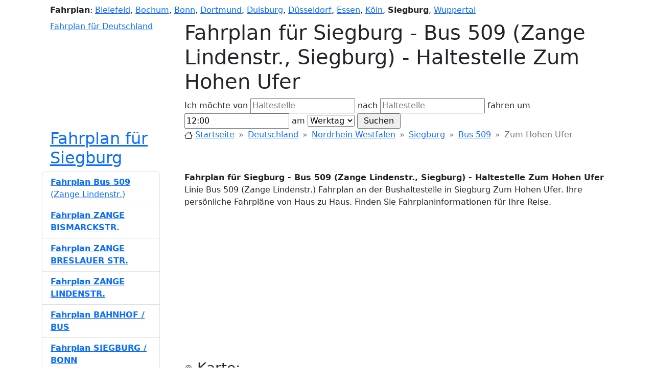

--- FILE ---
content_type: text/html; charset=UTF-8
request_url: http://bus-bahn-fahrplan.de/fahrplan-siegburg/12-447196/bus-509-zange-lindenstr-siegburg-zum-hohen-ufer
body_size: 6805
content:
<!doctype html>
<html xmlns="https://www.w3.org/1999/xhtml" xml:lang="de-DE" lang="de-DE" prefix="og: https://ogp.me/ns#">
<head>
    <title>Fahrplan für Siegburg - Bus  509 (Zange Lindenstr., Siegburg) - Haltestelle Zum Hohen Ufer</title>
    <meta property="og:title" content="Fahrplan für Siegburg - Bus  509 (Zange Lindenstr., Siegburg) - Haltestelle Zum Hohen Ufer"/>
    <meta http-equiv="X-UA-Compatible" content="IE=EmulateIE8, IE=9"/>
    <meta content="initial-scale=1.0, maximum-scale=5.0, user-scalable=1" name="viewport">
    <meta name="description"
          content="Linie Bus  509 (Zange Lindenstr.) Fahrplan an der Bushaltestelle in Siegburg Zum Hohen Ufer. Ihre persönliche Fahrpläne von Haus zu Haus. Finden Sie Fahrplaninformationen für Ihre Reise."/>
    <meta property="og:description"
          content="Linie Bus  509 (Zange Lindenstr.) Fahrplan an der Bushaltestelle in Siegburg Zum Hohen Ufer. Ihre persönliche Fahrpläne von Haus zu Haus. Finden Sie Fahrplaninformationen für Ihre Reise."/>
    <meta property="og:locale" content="de_DE"/>
    <meta property="og:site_name" content="Bus Bahn Fahrplan"/>
    <link property="og:url" content="https://bus-bahn-fahrplan.de"/>
    <link href="/_data/style_bbf4.css" rel="stylesheet"/>
    <link rel="icon" href="/favicon.ico"/>
    <meta name="keywords" content="Fahrpläne, Siegburg, Fahrplan, Bus  509, Zange Lindenstr., Siegburg, Haltestelle, Zum Hohen Ufer, Fahrplan"/>
    <meta name="robots" content="all"/>
        <link href="https://cdn.jsdelivr.net/npm/bootstrap@5.2.3/dist/css/bootstrap.min.css" rel="stylesheet" integrity="sha384-rbsA2VBKQhggwzxH7pPCaAqO46MgnOM80zW1RWuH61DGLwZJEdK2Kadq2F9CUG65" crossorigin="anonymous">
    <script src="https://cdn.jsdelivr.net/npm/bootstrap@5.2.3/dist/js/bootstrap.bundle.min.js" integrity="sha384-kenU1KFdBIe4zVF0s0G1M5b4hcpxyD9F7jL+jjXkk+Q2h455rYXK/7HAuoJl+0I4" crossorigin="anonymous"></script>
    <link rel="stylesheet" href="https://cdn.jsdelivr.net/npm/bootstrap-icons@1.10.2/font/bootstrap-icons.css">
    <script type="text/javascript">
        var domain = 'bus-bahn-fahrplan.de';
        var base_src = '';
        var miasto='siegburg_';
        var miasto_full='';
        var city_lat = 50.803;
        var city_lon = 7.2225;
        var show_route_no=false;var draw_route=true;    </script>
    
            <script async src="https://pagead2.googlesyndication.com/pagead/js/adsbygoogle.js?client=ca-pub-1971656502481765" crossorigin="anonymous"></script>
                        <script type="text/javascript" src="//maps.googleapis.com/maps/api/js?key=AIzaSyASiMURC55YqvbG6z-PVyPw_rv1ssMn0GI"></script>
            <script type="text/javascript" src="/_data/scripts4_bbf4.js?rand=372987"></script>
            
</head>
<body itemscope itemtype="https://schema.org/WebPage" onload="initialize(0,0,0,0);">
<!-- 
Fahrplan für Siegburg - Bus  509 (Zange Lindenstr., Siegburg) - Haltestelle Zum Hohen Ufer
Linie Bus  509 (Zange Lindenstr.) Fahrplan an der Bushaltestelle in Siegburg Zum Hohen Ufer. Ihre persönliche Fahrpläne von Haus zu Haus. Finden Sie Fahrplaninformationen für Ihre Reise.
 -->
<div class="container">
    <div id="row-1" class="ps-3">
        <div id="cities" class="my-2">
            <strong class="rj">Fahrplan</strong>:
            <a href="https://bus-bahn-fahrplan.de/fahrplan-bielefeld/" title="Fahrplan für Bielefeld">Bielefeld</a>, 
<a href="https://bus-bahn-fahrplan.de/fahrplan-bochum/" title="Fahrplan für Bochum">Bochum</a>, 
<a href="https://bus-bahn-fahrplan.de/fahrplan-bonn/" title="Fahrplan für Bonn">Bonn</a>, 
<a href="https://bus-bahn-fahrplan.de/fahrplan-dortmund/" title="Fahrplan für Dortmund">Dortmund</a>, 
<a href="https://bus-bahn-fahrplan.de/fahrplan-duisburg/" title="Fahrplan für Duisburg">Duisburg</a>, 
<a href="https://bus-bahn-fahrplan.de/fahrplan-düsseldorf/" title="Fahrplan für Düsseldorf">Düsseldorf</a>, 
<a href="https://bus-bahn-fahrplan.de/fahrplan-essen/" title="Fahrplan für Essen">Essen</a>, 
<a href="https://bus-bahn-fahrplan.de/fahrplan-köln/" title="Fahrplan für Köln">Köln</a>, 
<strong>Siegburg</strong>, 
<a href="https://bus-bahn-fahrplan.de/fahrplan-wuppertal/" title="Fahrplan für Wuppertal">Wuppertal</a>        </div>
    </div>

    <div id="row-2" class="clearfix" itemscope itemtype="https://schema.org/WPHeader">
        <div class="w-25 ps-3 float-start">
            <a href="/" id="logo" title="Fahrplan für Deutschland">Fahrplan für Deutschland</a>
        </div>
        <div class="w-75 float-end">
            <div id="control_div">
                <h1 id="title">Fahrplan für Siegburg - Bus  509 (Zange Lindenstr., Siegburg) - Haltestelle Zum Hohen Ufer</h1>

                <form id="find" method="post" action="javascript:submit_form();" onsubmit="submit_form();">
                    <div class="search_div">
                        Ich möchte von                        <input type="text" name="from" id="from" value="" placeholder="Haltestelle"/>
                        nach                        <input type="text" name="to" id="to" value="" placeholder="Haltestelle"/>
                        fahren um                        <input type="text" name="time" id="time" value="12:00"/>
                        am                        <select name="niedziela2" id="niedziela2">
                            <option value="1" selected="selected">Werktag</option>
                            <option value="2" >Samstag</option>
                            <option value="3" >Sonntag</option>
                        </select>
                        <input type="button" onclick="submit_form()" value=" Suchen "/>
                                            </div>
                </form>
            </div>
        </div>
    </div>

    <div id="row-3" class="clearfix">
        <div class="w-25 ps-3 float-start">
            <div>
                <h2 class="desc_3">
                    <a href="https://bus-bahn-fahrplan.de/fahrplan-siegburg" 
                            title="Fahrplan für Siegburg">Fahrplan für Siegburg</a>                </h2>
            </div>
        </div>
        <div class="w-75 float-end">
            <nav id="breadcrumbs" style="--bs-breadcrumb-divider:'&raquo;';" aria-label="breadcrumb" xmlns:v="https://rdf.data-vocabulary.org/#" z>
                <ol class="breadcrumb" typeof="v:Breadcrumb">
                    <li class="breadcrumb-item">
                        <svg xmlns="https://www.w3.org/2000/svg" width="16" height="16" fill="currentColor" class="bi bi-house" viewBox="0 0 16 16">
                            <path d="M8.707 1.5a1 1 0 0 0-1.414 0L.646 8.146a.5.5 0 0 0 .708.708L2 8.207V13.5A1.5 1.5 0 0 0 3.5 15h9a1.5 1.5 0 0 0 1.5-1.5V8.207l.646.647a.5.5 0 0 0 .708-.708L13 5.793V2.5a.5.5 0 0 0-.5-.5h-1a.5.5 0 0 0-.5.5v1.293L8.707 1.5ZM13 7.207V13.5a.5.5 0 0 1-.5.5h-9a.5.5 0 0 1-.5-.5V7.207l5-5 5 5Z"/>
                        </svg>
                        <a rel="v:url" property="v:title" href="/" title="Startseite">Startseite</a>
                    </li>

                    <li class="breadcrumb-item">
                        <a rel="v:url" property="v:title" href="/deutschland"
                           title="Fahrplan für Deutschland">Deutschland</a>
                    </li>

                    <li class="breadcrumb-item"><a rel="v:url" property="v:title" href="/deutschland/nordrhein-westfalen" 
                            title="Fahrplan für Nordrhein-Westfalen">Nordrhein-Westfalen</a></li><li class="breadcrumb-item"><a rel="v:url" property="v:title" href="/fahrplan-siegburg" 
                                title="Fahrplan für Siegburg">Siegburg</a></li><li class="breadcrumb-item"><a rel="v:url" property="v:title" 
                                href="/fahrplan-siegburg/12/bus-509-zange-lindenstr-siegburg" 
                                title="Fahrplan für Bus  509">Bus  509</a></li><li class="breadcrumb-item active" aria-current="page" property="v:title">Zum Hohen Ufer</li>                </ol>
            </nav>
        </div>
    </div>

    <div id="row-4" class="clearfix">
        <div class="w-75 float-end" itemprop="mainContentOfPage">
            <div id="index_p" itemscope itemtype="https://schema.org/CreativeWork">
                <a name="bus-bahn-fahrplan"></a>
                <strong itemprop="headline">Fahrplan für Siegburg - Bus  509 (Zange Lindenstr., Siegburg) - Haltestelle Zum Hohen Ufer</strong>
                <p id="desc" itemprop="alternativeHeadline">
                    Linie Bus  509 (Zange Lindenstr.) Fahrplan an der Bushaltestelle in Siegburg Zum Hohen Ufer. Ihre persönliche Fahrpläne von Haus zu Haus. Finden Sie Fahrplaninformationen für Ihre Reise.                </p>

                <ins class="adsbygoogle"
                     style="display:block"
                     data-ad-client="ca-pub-1971656502481765"
                     data-ad-slot="4774519786"
                     data-ad-format="auto"
                     data-full-width-responsive="true"></ins>

                <a name="karte"></a>
                <h3><svg xmlns="https://www.w3.org/2000/svg" width="16" height="16" fill="currentColor" class="bi bi-geo-alt" viewBox="0 0 16 16">
                        <path d="M12.166 8.94c-.524 1.062-1.234 2.12-1.96 3.07A31.493 31.493 0 0 1 8 14.58a31.481 31.481 0 0 1-2.206-2.57c-.726-.95-1.436-2.008-1.96-3.07C3.304 7.867 3 6.862 3 6a5 5 0 0 1 10 0c0 .862-.305 1.867-.834 2.94zM8 16s6-5.686 6-10A6 6 0 0 0 2 6c0 4.314 6 10 6 10z"/>
                        <path d="M8 8a2 2 0 1 1 0-4 2 2 0 0 1 0 4zm0 1a3 3 0 1 0 0-6 3 3 0 0 0 0 6z"/>
                    </svg> Karte:</h3>
                <div id="map_canvas" itemscope itemtype="https://schema.org/Map"></div>

                                <a name="fahrplan"></a>
                <h3><svg xmlns="https://www.w3.org/2000/svg" width="16" height="16" fill="currentColor" class="bi bi-calendar3" viewBox="0 0 16 16">
                        <path d="M14 0H2a2 2 0 0 0-2 2v12a2 2 0 0 0 2 2h12a2 2 0 0 0 2-2V2a2 2 0 0 0-2-2zM1 3.857C1 3.384 1.448 3 2 3h12c.552 0 1 .384 1 .857v10.286c0 .473-.448.857-1 .857H2c-.552 0-1-.384-1-.857V3.857z"/>
                        <path d="M6.5 7a1 1 0 1 0 0-2 1 1 0 0 0 0 2zm3 0a1 1 0 1 0 0-2 1 1 0 0 0 0 2zm3 0a1 1 0 1 0 0-2 1 1 0 0 0 0 2zm-9 3a1 1 0 1 0 0-2 1 1 0 0 0 0 2zm3 0a1 1 0 1 0 0-2 1 1 0 0 0 0 2zm3 0a1 1 0 1 0 0-2 1 1 0 0 0 0 2zm3 0a1 1 0 1 0 0-2 1 1 0 0 0 0 2zm-9 3a1 1 0 1 0 0-2 1 1 0 0 0 0 2zm3 0a1 1 0 1 0 0-2 1 1 0 0 0 0 2zm3 0a1 1 0 1 0 0-2 1 1 0 0 0 0 2z"/>
                    </svg> Fahrplan:</h3>

                                            <div class="index_p_time">
                                <div class="table-responsive" itemprop="keywords">
                                    <table class="table table-sm">
                                        <thead><tr><th scope="col" colspan="3">Werktag</th></tr></thead><tbody>
                            <th scope="row">6</th><td colspan="2"><time datetime="T6:12">6:12</time></td></tr><th scope="row">7</th><td><time datetime="T7:12">7:12</time></td><td><time datetime="T7:42">7:42</time></td></tr><th scope="row">8</th><td colspan="2"><time datetime="T8:12">8:12</time></td></tr><th scope="row">9</th><td colspan="2"><time datetime="T9:12">9:12</time></td></tr><th scope="row">10</th><td colspan="2"><time datetime="T10:12">10:12</time></td></tr><th scope="row">11</th><td colspan="2"><time datetime="T11:12">11:12</time></td></tr><th scope="row">12</th><td colspan="2"><time datetime="T12:12">12:12</time></td></tr><th scope="row">13</th><td colspan="2"><time datetime="T13:12">13:12</time></td></tr><th scope="row">14</th><td colspan="2"><time datetime="T14:12">14:12</time></td></tr><th scope="row">15</th><td colspan="2"><time datetime="T15:12">15:12</time></td></tr><th scope="row">16</th><td colspan="2"><time datetime="T16:12">16:12</time></td></tr><th scope="row">17</th><td colspan="2"><time datetime="T17:12">17:12</time></td></tr><th scope="row">18</th><td colspan="2"><time datetime="T18:12">18:12</time></td></tr></tbody></table></div></div>                            <div class="index_p_time">
                                <div class="table-responsive" itemprop="keywords">
                                    <table class="table table-sm">
                                        <thead><tr><th scope="col" colspan="2">Samstag</th></tr></thead><tbody>
                            <th scope="row">8</th><td><time datetime="T8:15">8:15</time></td></tr><th scope="row">9</th><td><time datetime="T9:15">9:15</time></td></tr><th scope="row">10</th><td><time datetime="T10:15">10:15</time></td></tr><th scope="row">11</th><td><time datetime="T11:15">11:15</time></td></tr><th scope="row">12</th><td><time datetime="T12:15">12:15</time></td></tr><th scope="row">13</th><td><time datetime="T13:15">13:15</time></td></tr><th scope="row">14</th><td><time datetime="T14:15">14:15</time></td></tr><th scope="row">15</th><td><time datetime="T15:15">15:15</time></td></tr></tbody></table></div></div>                        </div>

            <div itemscope itemtype="https://schema.org/BusStation">
                <a name="informationen"></a>
                <h3><svg xmlns="https://www.w3.org/2000/svg" width="16" height="16" fill="currentColor" class="bi bi-info-square" viewBox="0 0 16 16">
                        <path d="M14 1a1 1 0 0 1 1 1v12a1 1 0 0 1-1 1H2a1 1 0 0 1-1-1V2a1 1 0 0 1 1-1h12zM2 0a2 2 0 0 0-2 2v12a2 2 0 0 0 2 2h12a2 2 0 0 0 2-2V2a2 2 0 0 0-2-2H2z"/>
                        <path d="m8.93 6.588-2.29.287-.082.38.45.083c.294.07.352.176.288.469l-.738 3.468c-.194.897.105 1.319.808 1.319.545 0 1.178-.252 1.465-.598l.088-.416c-.2.176-.492.246-.686.246-.275 0-.375-.193-.304-.533L8.93 6.588zM9 4.5a1 1 0 1 1-2 0 1 1 0 0 1 2 0z"/>
                    </svg> Informationen:</h3>
                <div itemscope itemtype="https://schema.org/Thing">
                    <div itemprop="name">Zum Hohen Ufer</div>
                    <div itemprop="description">Linie Bus  509 (Zange Lindenstr.) Fahrplan an der Bushaltestelle in Siegburg Zum Hohen Ufer. Ihre persönliche Fahrpläne von Haus zu Haus. Finden Sie Fahrplaninformationen für Ihre Reise.</div>
                </div>
            </div>

            <a name="tags"></a>
            <h3><svg xmlns="https://www.w3.org/2000/svg" width="16" height="16" fill="currentColor" class="bi bi-tag" viewBox="0 0 16 16">
                    <path d="M6 4.5a1.5 1.5 0 1 1-3 0 1.5 1.5 0 0 1 3 0zm-1 0a.5.5 0 1 0-1 0 .5.5 0 0 0 1 0z"/>
                    <path d="M2 1h4.586a1 1 0 0 1 .707.293l7 7a1 1 0 0 1 0 1.414l-4.586 4.586a1 1 0 0 1-1.414 0l-7-7A1 1 0 0 1 1 6.586V2a1 1 0 0 1 1-1zm0 5.586 7 7L13.586 9l-7-7H2v4.586z"/>
                </svg> Tags:</h3>
            <div itemscope itemtype="https://schema.org/PostalAddress">
                <span class="badge bg-secondary">Fahrplan</span>
                                    <span class="badge bg-secondary" itemprop="addressLocality">Siegburg</span>
                
                                    <span class="badge bg-secondary">Bus  509</span>
                
                <span class="badge bg-secondary">Bahn</span>
                                    <span class="badge bg-secondary" itemprop="streetAddress">Zum Hohen Ufer</span>
                                                    <span class="badge bg-secondary" itemprop="streetAddress">Zange</span>
                                <span itemscope itemtype="https://schema.org/GeoCoordinates">
                                            <span class="badge bg-secondary" itemprop="latitude">50.802400</span>
                                                                <span class="badge bg-secondary" itemprop="longitude">7.201370</span>
                                    </span>
                                <span itemscope itemtype="https://schema.org/CivicStructure">
                    <span class="badge bg-secondary" itemprop="openingHours" datetime="Mo,Sa 6:12-15:15">
                        Monday to Saturday, 6:12 - 15:15                    </span>
                </span>
                                                <span class="badge bg-secondary" itemprop="addressRegion">Nordrhein-Westfalen</span>
                                <span class="badge bg-secondary" itemprop="addressCountry">Deutschland</span>
            </div>
        </div>

        <div class="w-25 float-start pe-5" itemscope itemtype="https://schema.org/WPSideBar">

            <div id="trasy_container">
                <ul id="trasy" class="list-group" itemprop="significantLinks">

            
                        <li itemscope itemtype="https://schema.org/BusStop" class="list-group-item list-group-item-action">
                            <a href="https://bus-bahn-fahrplan.de/fahrplan-siegburg/12/bus-509-zange-lindenstr-siegburg"
                                class="linie "
                                
                                title="Fahrplan für Siegburg - Bus  509 (Zange Lindenstr., Siegburg)">
                                <strong> <span>Fahrplan Bus  509</span></strong> <span>(Zange Lindenstr.)</span></a>
                        </li>
                        <li itemscope itemtype="https://schema.org/BusStop" class="list-group-item list-group-item-action">
                            <a href="https://bus-bahn-fahrplan.de/fahrplan-siegburg/12-444410/bus-509-zange-lindenstr-siegburg-zange-bismarckstr"
                                class="linie "
                                onmouseover="marker['|12|Zange Lindenstr., Siegburg|1'].setImage('/_data/img/circle2.gif');" onmouseout="marker['|12|Zange Lindenstr., Siegburg|1'].setImage('/_data/img/circle.gif');"
                                title="Fahrplan Siegburg - Bus  509 (Zange Lindenstr., Siegburg) - Haltestelle Zange Bismarckstr.">
                                <strong>Fahrplan ZANGE BISMARCKSTR. <span></span></strong> <span></span></a>
                        </li>
                        <li itemscope itemtype="https://schema.org/BusStop" class="list-group-item list-group-item-action">
                            <a href="https://bus-bahn-fahrplan.de/fahrplan-siegburg/12-444406/bus-509-zange-lindenstr-siegburg-zange-breslauer-str"
                                class="linie "
                                onmouseover="marker['|12|Zange Lindenstr., Siegburg|2'].setImage('/_data/img/circle2.gif');" onmouseout="marker['|12|Zange Lindenstr., Siegburg|2'].setImage('/_data/img/circle.gif');"
                                title="Fahrplan Siegburg - Bus  509 (Zange Lindenstr., Siegburg) - Haltestelle Zange Breslauer Str.">
                                <strong>Fahrplan ZANGE BRESLAUER STR. <span></span></strong> <span></span></a>
                        </li>
                        <li itemscope itemtype="https://schema.org/BusStop" class="list-group-item list-group-item-action">
                            <a href="https://bus-bahn-fahrplan.de/fahrplan-siegburg/12-444412/bus-509-zange-lindenstr-siegburg-zange-lindenstr"
                                class="linie "
                                onmouseover="marker['|12|Zange Lindenstr., Siegburg|3'].setImage('/_data/img/circle2.gif');" onmouseout="marker['|12|Zange Lindenstr., Siegburg|3'].setImage('/_data/img/circle.gif');"
                                title="Fahrplan Siegburg - Bus  509 (Zange Lindenstr., Siegburg) - Haltestelle Zange Lindenstr.">
                                <strong>Fahrplan ZANGE LINDENSTR. <span></span></strong> <span></span></a>
                        </li>
                        <li itemscope itemtype="https://schema.org/BusStop" class="list-group-item list-group-item-action">
                            <a href="https://bus-bahn-fahrplan.de/fahrplan-siegburg/12-443110/bus-509-zange-lindenstr-siegburg-bahnhof-bus"
                                class="linie "
                                onmouseover="marker['|12|Zange Lindenstr., Siegburg|4'].setImage('/_data/img/circle2.gif');" onmouseout="marker['|12|Zange Lindenstr., Siegburg|4'].setImage('/_data/img/circle.gif');"
                                title="Fahrplan Siegburg - Bus  509 (Zange Lindenstr., Siegburg) - Haltestelle Bahnhof/Bus">
                                <strong>Fahrplan BAHNHOF / BUS <span></span></strong> <span></span></a>
                        </li>
                        <li itemscope itemtype="https://schema.org/BusStop" class="list-group-item list-group-item-action">
                            <a href="https://bus-bahn-fahrplan.de/fahrplan-siegburg/12-8005556/bus-509-zange-lindenstr-siegburg-siegburg-bonn"
                                class="linie "
                                onmouseover="marker['|12|Zange Lindenstr., Siegburg|5'].setImage('/_data/img/circle2.gif');" onmouseout="marker['|12|Zange Lindenstr., Siegburg|5'].setImage('/_data/img/circle.gif');"
                                title="Fahrplan Siegburg - Bus  509 (Zange Lindenstr., Siegburg) - Haltestelle Siegburg/Bonn">
                                <strong>Fahrplan SIEGBURG / BONN <span></span></strong> <span></span></a>
                        </li>
                        <li itemscope itemtype="https://schema.org/BusStop" class="list-group-item list-group-item-action">
                            <a href="https://bus-bahn-fahrplan.de/fahrplan-siegburg/12-440470/bus-509-zange-lindenstr-siegburg-markt-ringstr"
                                class="linie "
                                onmouseover="marker['|12|Zange Lindenstr., Siegburg|6'].setImage('/_data/img/circle2.gif');" onmouseout="marker['|12|Zange Lindenstr., Siegburg|6'].setImage('/_data/img/circle.gif');"
                                title="Fahrplan Siegburg - Bus  509 (Zange Lindenstr., Siegburg) - Haltestelle Markt/Ringstr.">
                                <strong>Fahrplan MARKT / RINGSTR. <span></span></strong> <span></span></a>
                        </li>
                        <li itemscope itemtype="https://schema.org/BusStop" class="list-group-item list-group-item-action">
                            <a href="https://bus-bahn-fahrplan.de/fahrplan-siegburg/12-447198/bus-509-zange-lindenstr-siegburg-friedrich-ebert-str"
                                class="linie "
                                onmouseover="marker['|12|Zange Lindenstr., Siegburg|7'].setImage('/_data/img/circle2.gif');" onmouseout="marker['|12|Zange Lindenstr., Siegburg|7'].setImage('/_data/img/circle.gif');"
                                title="Fahrplan Siegburg - Bus  509 (Zange Lindenstr., Siegburg) - Haltestelle Friedrich-Ebert-Str.">
                                <strong>Fahrplan FRIEDRICH-EBERT-STR. <span></span></strong> <span></span></a>
                        </li>
                        <li itemscope itemtype="https://schema.org/BusStop" class="list-group-item list-group-item-action">
                            <a href="https://bus-bahn-fahrplan.de/fahrplan-siegburg/12-441885/bus-509-zange-lindenstr-siegburg-heinrichstr"
                                class="linie "
                                onmouseover="marker['|12|Zange Lindenstr., Siegburg|8'].setImage('/_data/img/circle2.gif');" onmouseout="marker['|12|Zange Lindenstr., Siegburg|8'].setImage('/_data/img/circle.gif');"
                                title="Fahrplan Siegburg - Bus  509 (Zange Lindenstr., Siegburg) - Haltestelle Heinrichstr.">
                                <strong>Fahrplan HEINRICHSTR. <span></span></strong> <span></span></a>
                        </li>
                        <li itemscope itemtype="https://schema.org/BusStop" class="list-group-item list-group-item-action">
                            <a href="https://bus-bahn-fahrplan.de/fahrplan-siegburg/12-444413/bus-509-zange-lindenstr-siegburg-johannesstr"
                                class="linie "
                                onmouseover="marker['|12|Zange Lindenstr., Siegburg|9'].setImage('/_data/img/circle2.gif');" onmouseout="marker['|12|Zange Lindenstr., Siegburg|9'].setImage('/_data/img/circle.gif');"
                                title="Fahrplan Siegburg - Bus  509 (Zange Lindenstr., Siegburg) - Haltestelle Johannesstr.">
                                <strong>Fahrplan JOHANNESSTR. <span></span></strong> <span></span></a>
                        </li>
                        <li itemscope itemtype="https://schema.org/BusStop" class="list-group-item list-group-item-action">
                            <a href="https://bus-bahn-fahrplan.de/fahrplan-siegburg/12-444107/bus-509-zange-lindenstr-siegburg-am-brungshof"
                                class="linie "
                                onmouseover="marker['|12|Zange Lindenstr., Siegburg|10'].setImage('/_data/img/circle2.gif');" onmouseout="marker['|12|Zange Lindenstr., Siegburg|10'].setImage('/_data/img/circle.gif');"
                                title="Fahrplan Siegburg - Bus  509 (Zange Lindenstr., Siegburg) - Haltestelle Am Brungshof">
                                <strong>Fahrplan AM BRUNGSHOF <span></span></strong> <span></span></a>
                        </li>
                        <li itemscope itemtype="https://schema.org/BusStop" class="list-group-item list-group-item-action">
                            <a href="https://bus-bahn-fahrplan.de/fahrplan-siegburg/12-444432/bus-509-zange-lindenstr-siegburg-schwimmbad"
                                class="linie "
                                onmouseover="marker['|12|Zange Lindenstr., Siegburg|11'].setImage('/_data/img/circle2.gif');" onmouseout="marker['|12|Zange Lindenstr., Siegburg|11'].setImage('/_data/img/circle.gif');"
                                title="Fahrplan Siegburg - Bus  509 (Zange Lindenstr., Siegburg) - Haltestelle Schwimmbad">
                                <strong>Fahrplan SCHWIMMBAD <span></span></strong> <span></span></a>
                        </li>
                        <li itemscope itemtype="https://schema.org/BusStop" class="list-group-item list-group-item-action">
                            <a href="https://bus-bahn-fahrplan.de/fahrplan-siegburg/12-444086/bus-509-zange-lindenstr-siegburg-bernhardstr"
                                class="linie "
                                onmouseover="marker['|12|Zange Lindenstr., Siegburg|12'].setImage('/_data/img/circle2.gif');" onmouseout="marker['|12|Zange Lindenstr., Siegburg|12'].setImage('/_data/img/circle.gif');"
                                title="Fahrplan Siegburg - Bus  509 (Zange Lindenstr., Siegburg) - Haltestelle Bernhardstr.">
                                <strong>Fahrplan BERNHARDSTR. <span></span></strong> <span></span></a>
                        </li>
                        <li itemscope itemtype="https://schema.org/BusStop" class="list-group-item list-group-item-action">
                            <a href="https://bus-bahn-fahrplan.de/fahrplan-siegburg/12-443801/bus-509-zange-lindenstr-siegburg-alte-poststr"
                                class="linie "
                                onmouseover="marker['|12|Zange Lindenstr., Siegburg|13'].setImage('/_data/img/circle2.gif');" onmouseout="marker['|12|Zange Lindenstr., Siegburg|13'].setImage('/_data/img/circle.gif');"
                                title="Fahrplan Siegburg - Bus  509 (Zange Lindenstr., Siegburg) - Haltestelle Alte Poststr.">
                                <strong>Fahrplan ALTE POSTSTR. <span></span></strong> <span></span></a>
                        </li>
                        <li itemscope itemtype="https://schema.org/BusStop" class="list-group-item list-group-item-action">
                            <a href="https://bus-bahn-fahrplan.de/fahrplan-siegburg/12-444115/bus-509-zange-lindenstr-siegburg-adalbert-stifter-str"
                                class="linie "
                                onmouseover="marker['|12|Zange Lindenstr., Siegburg|14'].setImage('/_data/img/circle2.gif');" onmouseout="marker['|12|Zange Lindenstr., Siegburg|14'].setImage('/_data/img/circle.gif');"
                                title="Fahrplan Siegburg - Bus  509 (Zange Lindenstr., Siegburg) - Haltestelle Adalbert-Stifter Str.">
                                <strong>Fahrplan ADALBERT-STIFTER STR. <span></span></strong> <span></span></a>
                        </li>
                        <li itemscope itemtype="https://schema.org/BusStop" class="list-group-item list-group-item-action">
                            <a href="https://bus-bahn-fahrplan.de/fahrplan-siegburg/12-444093/bus-509-zange-lindenstr-siegburg-nordfriedhof"
                                class="linie "
                                onmouseover="marker['|12|Zange Lindenstr., Siegburg|15'].setImage('/_data/img/circle2.gif');" onmouseout="marker['|12|Zange Lindenstr., Siegburg|15'].setImage('/_data/img/circle.gif');"
                                title="Fahrplan Siegburg - Bus  509 (Zange Lindenstr., Siegburg) - Haltestelle Nordfriedhof">
                                <strong>Fahrplan NORDFRIEDHOF <span></span></strong> <span></span></a>
                        </li>
                        <li itemscope itemtype="https://schema.org/BusStop" class="list-group-item list-group-item-action">
                            <a href="https://bus-bahn-fahrplan.de/fahrplan-siegburg/12-444092/bus-509-zange-lindenstr-siegburg-steinbahn"
                                class="linie "
                                onmouseover="marker['|12|Zange Lindenstr., Siegburg|16'].setImage('/_data/img/circle2.gif');" onmouseout="marker['|12|Zange Lindenstr., Siegburg|16'].setImage('/_data/img/circle.gif');"
                                title="Fahrplan Siegburg - Bus  509 (Zange Lindenstr., Siegburg) - Haltestelle Steinbahn">
                                <strong>Fahrplan STEINBAHN <span></span></strong> <span></span></a>
                        </li>
                        <li itemscope itemtype="https://schema.org/BusStop" class="list-group-item list-group-item-action">
                            <a href="https://bus-bahn-fahrplan.de/fahrplan-siegburg/12-440575/bus-509-zange-lindenstr-siegburg-waldstr"
                                class="linie "
                                onmouseover="marker['|12|Zange Lindenstr., Siegburg|17'].setImage('/_data/img/circle2.gif');" onmouseout="marker['|12|Zange Lindenstr., Siegburg|17'].setImage('/_data/img/circle.gif');"
                                title="Fahrplan Siegburg - Bus  509 (Zange Lindenstr., Siegburg) - Haltestelle Waldstr.">
                                <strong>Fahrplan WALDSTR. <span></span></strong> <span></span></a>
                        </li>
                        <li itemscope itemtype="https://schema.org/BusStop" class="list-group-item list-group-item-action">
                            <a href="https://bus-bahn-fahrplan.de/fahrplan-siegburg/12-444083/bus-509-zange-lindenstr-siegburg-waldstr-sportplatz"
                                class="linie "
                                onmouseover="marker['|12|Zange Lindenstr., Siegburg|18'].setImage('/_data/img/circle2.gif');" onmouseout="marker['|12|Zange Lindenstr., Siegburg|18'].setImage('/_data/img/circle.gif');"
                                title="Fahrplan Siegburg - Bus  509 (Zange Lindenstr., Siegburg) - Haltestelle Waldstr./Sportplatz">
                                <strong>Fahrplan WALDSTR. / SPORTPLATZ <span></span></strong> <span></span></a>
                        </li>
                        <li itemscope itemtype="https://schema.org/BusStop" class="list-group-item list-group-item-action">
                            <a href="https://bus-bahn-fahrplan.de/fahrplan-siegburg/12-444173/bus-509-zange-lindenstr-siegburg-bambergstr"
                                class="linie "
                                onmouseover="marker['|12|Zange Lindenstr., Siegburg|19'].setImage('/_data/img/circle2.gif');" onmouseout="marker['|12|Zange Lindenstr., Siegburg|19'].setImage('/_data/img/circle.gif');"
                                title="Fahrplan Siegburg - Bus  509 (Zange Lindenstr., Siegburg) - Haltestelle Bambergstr.">
                                <strong>Fahrplan BAMBERGSTR. <span></span></strong> <span></span></a>
                        </li>
                        <li itemscope itemtype="https://schema.org/BusStop" class="list-group-item list-group-item-action">
                            <a href="https://bus-bahn-fahrplan.de/fahrplan-siegburg/12-447196/bus-509-zange-lindenstr-siegburg-zum-hohen-ufer"
                                class="linie active"
                                onmouseover="marker['|12|Zange Lindenstr., Siegburg|20'].setImage('/_data/img/circle2.gif');" onmouseout="marker['|12|Zange Lindenstr., Siegburg|20'].setImage('/_data/img/circle.gif');"
                                title="Fahrplan Siegburg - Bus  509 (Zange Lindenstr., Siegburg) - Haltestelle Zum Hohen Ufer">
                                <strong> <span>Fahrplan ZUM HOHEN UFER</span></strong> <span></span></a>
                        </li>
                        <li itemscope itemtype="https://schema.org/BusStop" class="list-group-item list-group-item-action">
                            <a href="https://bus-bahn-fahrplan.de/fahrplan-siegburg/12-440486/bus-509-zange-lindenstr-siegburg-stadthalle"
                                class="linie "
                                onmouseover="marker['|12|Zange Lindenstr., Siegburg|21'].setImage('/_data/img/circle2.gif');" onmouseout="marker['|12|Zange Lindenstr., Siegburg|21'].setImage('/_data/img/circle.gif');"
                                title="Fahrplan Siegburg - Bus  509 (Zange Lindenstr., Siegburg) - Haltestelle Stadthalle">
                                <strong>Fahrplan STADTHALLE <span></span></strong> <span></span></a>
                        </li>
                        <li itemscope itemtype="https://schema.org/BusStop" class="list-group-item list-group-item-action">
                            <a href="https://bus-bahn-fahrplan.de/fahrplan-siegburg/12-443106/bus-509-zange-lindenstr-siegburg-zange"
                                class="linie "
                                onmouseover="marker['|12|Zange Lindenstr., Siegburg|22'].setImage('/_data/img/circle2.gif');" onmouseout="marker['|12|Zange Lindenstr., Siegburg|22'].setImage('/_data/img/circle.gif');"
                                title="Fahrplan Siegburg - Bus  509 (Zange Lindenstr., Siegburg) - Haltestelle Zange">
                                <strong>Fahrplan ZANGE <span></span></strong> <span></span></a>
                        </li>                </ul>
                <script type="text/plain" cookie-consent="targeting">
                  function draw_start(){      
                      alter_linia='Bus  509';alter_trasa='Zange Lindenstr., Siegburg';draw_line('line','Bus  509|Zange Lindenstr., Siegburg');
                      setTimeout("marker['|12|Zange Lindenstr., Siegburg|20'].setImage('/_data/img/circle2.gif');open_info(19,'|12|Zange Lindenstr., Siegburg|20',new GLatLng(50.802400, 7.201370));", 2000);
                  }
                  </script>
            </div>


            
            <ul id="sidebar-links" class="list-group" itemscope itemtype="https://schema.org/SiteNavigationElement">
                <li class="list-group-item list-group-item-action">
                    <a href="#bus-bahn-fahrplan" class="" title="Startseite">Startseite</a>
                    <svg xmlns="https://www.w3.org/2000/svg" width="16" height="16" fill="currentColor" class="bi bi-house" viewBox="0 0 16 16">
                        <path d="M8.707 1.5a1 1 0 0 0-1.414 0L.646 8.146a.5.5 0 0 0 .708.708L2 8.207V13.5A1.5 1.5 0 0 0 3.5 15h9a1.5 1.5 0 0 0 1.5-1.5V8.207l.646.647a.5.5 0 0 0 .708-.708L13 5.793V2.5a.5.5 0 0 0-.5-.5h-1a.5.5 0 0 0-.5.5v1.293L8.707 1.5ZM13 7.207V13.5a.5.5 0 0 1-.5.5h-9a.5.5 0 0 1-.5-.5V7.207l5-5 5 5Z"/>
                    </svg>
                </li>
                <li class="list-group-item list-group-item-action">
                    <a href="#karte" class="" title="Karte">Karte</a>
                    <svg xmlns="https://www.w3.org/2000/svg" width="16" height="16" fill="currentColor" class="bi bi-geo-alt" viewBox="0 0 16 16">
                        <path d="M12.166 8.94c-.524 1.062-1.234 2.12-1.96 3.07A31.493 31.493 0 0 1 8 14.58a31.481 31.481 0 0 1-2.206-2.57c-.726-.95-1.436-2.008-1.96-3.07C3.304 7.867 3 6.862 3 6a5 5 0 0 1 10 0c0 .862-.305 1.867-.834 2.94zM8 16s6-5.686 6-10A6 6 0 0 0 2 6c0 4.314 6 10 6 10z"/>
                        <path d="M8 8a2 2 0 1 1 0-4 2 2 0 0 1 0 4zm0 1a3 3 0 1 0 0-6 3 3 0 0 0 0 6z"/>
                    </svg>
                </li>
                                <li class="list-group-item list-group-item-action">
                    <a href="#fahrplan" class="" title="Fahrplan">Fahrplan</a>
                    <svg xmlns="https://www.w3.org/2000/svg" width="16" height="16" fill="currentColor" class="bi bi-calendar3" viewBox="0 0 16 16">
                        <path d="M14 0H2a2 2 0 0 0-2 2v12a2 2 0 0 0 2 2h12a2 2 0 0 0 2-2V2a2 2 0 0 0-2-2zM1 3.857C1 3.384 1.448 3 2 3h12c.552 0 1 .384 1 .857v10.286c0 .473-.448.857-1 .857H2c-.552 0-1-.384-1-.857V3.857z"/>
                        <path d="M6.5 7a1 1 0 1 0 0-2 1 1 0 0 0 0 2zm3 0a1 1 0 1 0 0-2 1 1 0 0 0 0 2zm3 0a1 1 0 1 0 0-2 1 1 0 0 0 0 2zm-9 3a1 1 0 1 0 0-2 1 1 0 0 0 0 2zm3 0a1 1 0 1 0 0-2 1 1 0 0 0 0 2zm3 0a1 1 0 1 0 0-2 1 1 0 0 0 0 2zm3 0a1 1 0 1 0 0-2 1 1 0 0 0 0 2zm-9 3a1 1 0 1 0 0-2 1 1 0 0 0 0 2zm3 0a1 1 0 1 0 0-2 1 1 0 0 0 0 2zm3 0a1 1 0 1 0 0-2 1 1 0 0 0 0 2z"/>
                    </svg>
                </li>
                                <li class="list-group-item list-group-item-action">
                    <a href="#informationen" class="" title="Informationen">Informationen</a>
                    <svg xmlns="https://www.w3.org/2000/svg" width="16" height="16" fill="currentColor" class="bi bi-info-square" viewBox="0 0 16 16">
                        <path d="M14 1a1 1 0 0 1 1 1v12a1 1 0 0 1-1 1H2a1 1 0 0 1-1-1V2a1 1 0 0 1 1-1h12zM2 0a2 2 0 0 0-2 2v12a2 2 0 0 0 2 2h12a2 2 0 0 0 2-2V2a2 2 0 0 0-2-2H2z"/>
                        <path d="m8.93 6.588-2.29.287-.082.38.45.083c.294.07.352.176.288.469l-.738 3.468c-.194.897.105 1.319.808 1.319.545 0 1.178-.252 1.465-.598l.088-.416c-.2.176-.492.246-.686.246-.275 0-.375-.193-.304-.533L8.93 6.588zM9 4.5a1 1 0 1 1-2 0 1 1 0 0 1 2 0z"/>
                    </svg>
                </li>
                <li class="list-group-item list-group-item-action">
                    <a href="#tags" class="" title="Tags">Tags</a>
                    <svg xmlns="https://www.w3.org/2000/svg" width="16" height="16" fill="currentColor" class="bi bi-tag" viewBox="0 0 16 16">
                        <path d="M6 4.5a1.5 1.5 0 1 1-3 0 1.5 1.5 0 0 1 3 0zm-1 0a.5.5 0 1 0-1 0 .5.5 0 0 0 1 0z"/>
                        <path d="M2 1h4.586a1 1 0 0 1 .707.293l7 7a1 1 0 0 1 0 1.414l-4.586 4.586a1 1 0 0 1-1.414 0l-7-7A1 1 0 0 1 1 6.586V2a1 1 0 0 1 1-1zm0 5.586 7 7L13.586 9l-7-7H2v4.586z"/>
                    </svg>
                </li>
            </ul>
        </div>
    </div>

    <footer class="container text-center" id="footer" itemscope itemtype="https://schema.org/WPFooter">
        <a href="https://bus-bahn-fahrplan.de/kontakt" title="Fahrplan - Kontakt">Kontakt</a>
        &nbsp; | &nbsp;
        <a href="https://bus-bahn-fahrplan.de/privacy-policy" title="Datenschutz Richtlinien">Datenschutz</a>
        &nbsp; | &nbsp;
        <a href="https://policies.google.com/technologies/partner-sites" target="_blank" title="Einhaltung der DSGVO unterstützen">DSGVO</a>

                                    &nbsp; | &nbsp;<a href="#" onclick="loadCookieConsentModal();return false;">Cookie-Einstellungen</a>
                    
        <div id="copy" class="normal"> &copy; <a href="/" title="Bus-Bahn-Fahrplan.de">Bus-Bahn-Fahrplan.de</a> 2026</div>
    </footer>
    <meta itemprop="isFamilyFriendly" content="true"/>
    <meta itemprop="dateCreated" content="2012-01-01"/>
    <meta itemprop="datePublished" content="2022-12-20"/>
</div>



        <script type="text/javascript">
        initialize(0,0,0,0);
    </script>
    



        

    
<div class="modal fade" id="exampleModal" tabindex="-1" aria-labelledby="exampleModalLabel" data-bs-backdrop="static" data-bs-keyboard="false" aria-hidden="true">
    <div class="spinner-border" role="status">
        <span class="visually-hidden">Loading...</span>
    </div>
    <div class="modal-dialog modal-xl d-flex justify-content-center"></div>
</div>

<script>
    function loadCookieConsentContent() {
        var xmlhttp = new XMLHttpRequest();
        xmlhttp.onreadystatechange = function() {
            if (xmlhttp.readyState == XMLHttpRequest.DONE) { // XMLHttpRequest.DONE == 4
                if (xmlhttp.status == 200) { document.getElementById("exampleModal").innerHTML = xmlhttp.responseText;
                } else if (xmlhttp.status == 400) {  alert('There was an error 400');
                } else { alert('something else other than 200 was returned');}
            }
        };
        xmlhttp.open("GET", "/cookieConsentContent.php", true);
        xmlhttp.send();
    }
    function setCookie(cname, cvalue, exdays) {
        const d = new Date();
        d.setTime(d.getTime() + (exdays*24*60*60*1000));
        let expires = "expires="+ d.toUTCString();
        document.cookie = cname + "=" + cvalue + ";" + expires + ";path=/";
    }
    function cookieConsentAccept() {
        setCookie('cookieConsent', 1, 180);
        (adsbygoogle = window.adsbygoogle || []).pauseAdRequests = 0;
        (adsbygoogle = window.adsbygoogle || []).push({google_ad_client:'ca-pub-1971656502481765'});

        if (true) {
            let head = document.getElementsByTagName('head')[0];
            let js = document.createElement("script");
            js.type = "text/javascript";
            js.src = '//maps.googleapis.com/maps/api/js?key=AIzaSyASiMURC55YqvbG6z-PVyPw_rv1ssMn0GI';
            head.appendChild(js);

            js = document.createElement("script");
            js.type = "text/javascript";
            js.src = '/_data/scripts4_bbf4.js?rand=717690';
            head.appendChild(js);

            initialize(0,0,0,0);
                    }
    }
    function cookieConsentDecline() {
        setCookie('cookieConsent', 0, -10);
    }
    function loadCookieConsentModal() {
        const myModal = new bootstrap.Modal(document.getElementById('exampleModal'), {});
        myModal.show();
        loadCookieConsentContent();
    }

    </script>

        <script>(adsbygoogle = window.adsbygoogle || []).push({google_ad_client:'ca-pub-1971656502481765'});</script>

</body>
</html>

--- FILE ---
content_type: text/html; charset=utf-8
request_url: https://www.google.com/recaptcha/api2/aframe
body_size: 268
content:
<!DOCTYPE HTML><html><head><meta http-equiv="content-type" content="text/html; charset=UTF-8"></head><body><script nonce="dWIzkZ8CN7pzt2oH_Te5qQ">/** Anti-fraud and anti-abuse applications only. See google.com/recaptcha */ try{var clients={'sodar':'https://pagead2.googlesyndication.com/pagead/sodar?'};window.addEventListener("message",function(a){try{if(a.source===window.parent){var b=JSON.parse(a.data);var c=clients[b['id']];if(c){var d=document.createElement('img');d.src=c+b['params']+'&rc='+(localStorage.getItem("rc::a")?sessionStorage.getItem("rc::b"):"");window.document.body.appendChild(d);sessionStorage.setItem("rc::e",parseInt(sessionStorage.getItem("rc::e")||0)+1);localStorage.setItem("rc::h",'1769043075096');}}}catch(b){}});window.parent.postMessage("_grecaptcha_ready", "*");}catch(b){}</script></body></html>